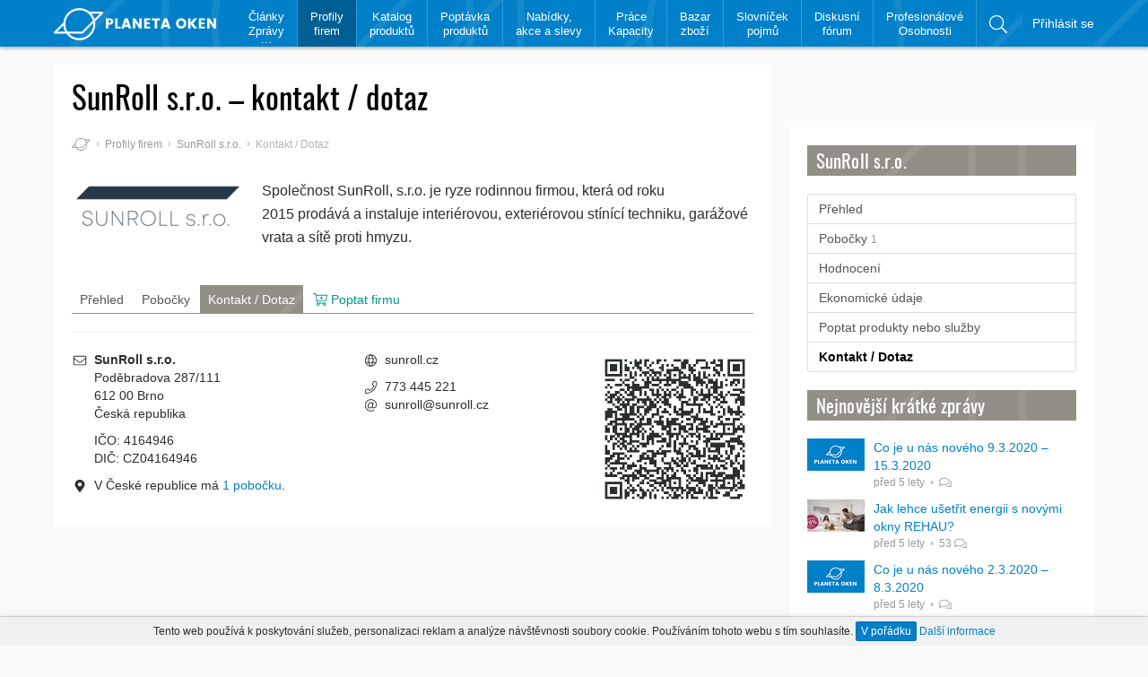

--- FILE ---
content_type: text/html; charset=utf-8
request_url: https://www.planetaoken.cz/+sunroll-s-r-o/kontakt/
body_size: 13868
content:
<!DOCTYPE html>
<html lang="cs">
	<head>
		<meta http-equiv="Content-Type" content="text/html; charset=UTF-8">
		<meta http-equiv="x-ua-compatible" content="ie=edge">
		<meta name="viewport" content="width=device-width, initial-scale=1, shrink-to-fit=no, user-scalable=no">		
		<title>SunRoll s.r.o. - kontakt / dotaz | PlanetaOken.cz</title>
		<meta name="robots" content="index,follow">
		<link rel="apple-touch-icon" sizes="180x180" href="https://static.planetaoken.cz/static/img/favicons/apple-touch-icon.png">
		<link rel="icon" type="image/png" href="https://static.planetaoken.cz/static/img/favicons/favicon-32x32.png" sizes="32x32">
		<link rel="icon" type="image/png" href="https://static.planetaoken.cz/static/img/favicons/favicon-16x16.png" sizes="16x16">
		<link rel="manifest" href="/static/img/favicons/site.webmanifest">
		<link rel="mask-icon" href="https://static.planetaoken.cz/static/img/favicons/safari-pinned-tab.svg" color="#028cfe">
		<link rel="shortcut icon" href="https://static.planetaoken.cz/static/img/favicons/favicon3.ico">
		<link rel="alternate" type="application/rss+xml" href="https://www.planetaoken.cz/odborne-clanky/rss/" title="PlanetaOken.cz - Odborné články">
		<link rel="alternate" type="application/rss+xml" href="https://www.planetaoken.cz/kratke-zpravy/rss/" title="PlanetaOken.cz - Krátké zprávy">
		<link rel="author" type="text/plain" href="https://www.planetaoken.cz/humans.txt">
		<meta name="apple-mobile-web-app-title" content="PlanetaOken">
		<meta name="apple-mobile-web-app-status-bar-style" content="#0080c9">
		<meta name="application-name" content="PlanetaOken">
		<meta name="msapplication-config" content="https://static.planetaoken.cz/static/img/favicons/browserconfig.xml">
		<meta name="theme-color" content="#0080c9">
		<meta property="og:title" content="SunRoll s.r.o. - kontakt / dotaz">
		<meta name="twitter:title" content="SunRoll s.r.o. - kontakt / dotaz">
		<meta property="og:image" content="https://static.planetaoken.cz/static/img/logo-fb.png">
		<meta name="twitter:image" content="https://static.planetaoken.cz/static/img/logo-fb.png">
		<meta property="fb:app_id" content="238754709946003">
		<meta property="og:site_name" content="PlanetaOken.cz">
		<meta property="og:url" content="https://www.planetaoken.cz/+sunroll-s-r-o/kontakt/">
		<meta property="og:type" content="website">
		<meta property="og:locale" content="cs_CZ">
		<meta name="twitter:card" content="summary_large_image">
		<meta name="twitter:site" content="@PlanetaOkenCZ">
		<link rel="canonical" href="https://www.planetaoken.cz/+sunroll-s-r-o/kontakt/">
		<link rel="stylesheet" type="text/css" media="screen,print" href="https://static.planetaoken.cz/static/css/all.min.css?v=4fa409d2">
		<meta name="seznam-wmt" content="JvrcBfyLhNSELsZgL2i49OoHWIoJtKqs">
		<script async defer src="//www.googletagmanager.com/gtag/js?id=UA-107603184-1"></script><script>window.dataLayer = window.dataLayer || [];function gtag() { dataLayer.push(arguments); } gtag('js', new Date()); gtag('config', "UA-107603184-1"); gtag('config', 'AW-818944425');</script>
		<script>var seznam_retargeting_id = 56024;</script><script src="//c.imedia.cz/js/retargeting.js"></script>
		<script async src="//pagead2.googlesyndication.com/pagead/js/adsbygoogle.js"></script><script>(adsbygoogle = window.adsbygoogle || []).push( { google_ad_client: "ca-pub-1280348047587058", enable_page_level_ads: false });</script>
		<script> !function(f,b,e,v,n,t,s) { if(f.fbq)return;n=f.fbq=function(){ n.callMethod? n.callMethod.apply(n,arguments):n.queue.push(arguments)}; if(!f._fbq)f._fbq=n;n.push=n;n.loaded=!0;n.version='2.0'; n.queue=[];t=b.createElement(e);t.async=!0; t.src=v;s=b.getElementsByTagName(e)[0]; s.parentNode.insertBefore(t,s)}(window, document,'script', '//connect.facebook.net/en_US/fbevents.js'); fbq('init', '551328371896395'); fbq('track', 'PageView'); </script>
		<noscript><img height="1" width="1" style="display:none" src="//www.facebook.com/tr?id=551328371896395&ev=PageView&noscript=1"></noscript>
	</head>
	<body>
<div class="header" id="header" role="navigation">
	<div class="container">
		<a href="/" class="logo">			
			<svg role="img" viewBox="0 0 200.9 39.788" width="200.9" height="39.788"><title>PlanetaOken</title><path d="M73.7 16.588c0 .8-.3 1.6-.9 2.4-.3.4-.8.7-1.4 1-.6.3-1.4.4-2.2.4h-1.9v4.8h-3v-12.4h4.9c1.4 0 2.6.4 3.4 1.1.7.7 1.1 1.6 1.1 2.7zm-6.4 1.4h1.9c.5 0 .8-.1 1.1-.4.3-.3.4-.6.4-1.1 0-.5-.1-.8-.4-1.1-.3-.3-.6-.4-1.1-.4h-1.9v3zm8.6-5.2h3v10.1h3.8v2.3h-6.8v-12.4zm16.7 12.4l-.7-2.1h-4.5l-.7 2.1h-3.2l4.3-12.5h3.7l4.3 12.5h-3.2zm-4.4-4.4h2.9l-1.5-4.4-1.4 4.4zm17.6-8.1h3v12.5h-3l-5.1-7.8v7.8h-3v-12.5h3l5.1 7.8v-7.8zm13.5 0v2.3h-4.5v2.7h4v2.3h-4v2.9h4.5v2.3h-7.5v-12.5h7.5zm2.1 2.4v-2.3h9.8v2.3h-3.4v10.1h-3v-10.1h-3.4zm19.9 10.1l-.7-2.1h-4.5l-.7 2.1h-3.2l4.3-12.5h3.7l4.3 12.5h-3.2zm-4.4-4.4h2.9l-1.5-4.4-1.4 4.4zm16.2 2.7c-1.2-1.2-1.8-2.7-1.8-4.6 0-1.9.6-3.4 1.8-4.6 1.2-1.2 2.7-1.8 4.5-1.8 1.8 0 3.3.6 4.5 1.8 1.2 1.2 1.8 2.7 1.8 4.6 0 1.9-.6 3.4-1.8 4.6-1.2 1.2-2.7 1.8-4.5 1.8-1.8 0-3.2-.6-4.5-1.8zm6.9-2c.6-.6.9-1.5.9-2.6s-.3-2-.9-2.6c-.6-.6-1.4-1-2.4-1s-1.8.3-2.4 1c-.6.6-.9 1.5-.9 2.6s.3 2 .9 2.6c.6.6 1.4 1 2.4 1s1.8-.3 2.4-1zm9.3 3.7h-3v-12.4h3v5.4l4.1-5.4h4l-5.1 6.2 5.1 6.2h-3.9l-4.2-5.5v5.5zm17.6-12.5v2.3h-4.5v2.7h4v2.3h-4v2.9h4.5v2.3h-7.5v-12.5h7.5zm11 0h3v12.5h-3l-5.1-7.8v7.8h-3v-12.5h3l5.1 7.8v-7.8zM60 4.388H44.1c-7.8-6.3-19.3-5.8-26.5 1.4-3.4 3.4-5.3 7.6-5.7 12L.4 29.388c-.4.4-.5.9-.3 1.4.2.5.6.8 1.1.8h14.3c.6.8 1.3 1.6 2 2.4 3.7 3.7 8.7 5.8 14 5.8 5.3 0 10.3-2.1 14-5.8 3.7-3.7 5.8-8.7 5.8-14 0-1.2-.1-2.4-.3-3.6l9.7-9.7c.4-.4.5-.9.3-1.4-.1-.6-.5-.9-1-.9zm-40.7 3.2c6.8-6.8 17.8-6.8 24.5 0 2.2 2.2 3.7 4.9 4.5 7.9l-13.4 13.5h-18c-4.2-6.7-3.4-15.6 2.4-21.4zm-15.1 21.4l7.6-7.6c.2 2.6 1 5.2 2.2 7.6H4.2zm44.8-9.2c0 4.6-1.8 9-5.1 12.3-3.3 3.3-7.6 5.1-12.3 5.1-4.7 0-9-1.8-12.3-5.1l-.6-.6h16.6c.3 0 .6-.1.9-.4l12.6-12.6c.1.4.2.9.2 1.3zm1.4-6.3c-.8-2.4-2.1-4.6-3.8-6.6H57l-6.6 6.6z" fill="#fff"/></svg>
		</a>
		<ul class="header-main" >
			<li class="expandable">
				<a href="/clanky-zpravy/">Články<br />
Zprávy</a>
				<ul>
					<li>
						<a href="/kratke-zpravy/">Krátké
zprávy</a>
					</li>
					<li>
						<a href="/odborne-clanky/">Odborné
články</a>
					</li>
					<li>
						<a href="/clanky-pro-firmy/">Články
pro firmy</a>
					</li>
				</ul>
			</li>
			<li class="active">
				<a href="/firmy/">Profily<br />
firem</a>
			</li>
			<li>
				<a href="/katalog-produktu/">Katalog<br />
produktů</a>
			</li>
			<li>
				<a href="/poptavka-produktu-nebo-sluzeb/">Poptávka<br />
produktů</a>
			</li>
			<li>
				<a href="/nabidky-akce-slevy/">Nabídky,<br />
akce a slevy</a>
			</li>
			<li>
				<a href="/prace-kapacity/">Práce<br />
Kapacity</a>
			</li>
			<li>
				<a href="/bazar-zbozi/">Bazar<br />
zboží</a>
			</li>
			<li>
				<a href="/slovnicek-pojmu/">Slovníček<br />
pojmů</a>
			</li>
			<li>
				<a href="/diskusni-forum/">Diskusní<br />
fórum</a>
			</li>
			<li>
				<a href="/profesionalove-a-osobnosti/">Profesionálové<br />
Osobnosti</a>
			</li>
			<li class="search">
				<a href="/vyhledavani/" rel="nofollow" data-searchtoggle="#searchbar .form-control" title="Vyhledávání na webu"><svg class="icon icon-search" role="img" viewBox="0 0 512 512" aria-hidden="true"><path d="M508.5 481.6l-129-129c-2.3-2.3-5.3-3.5-8.5-3.5h-10.3C395 312 416 262.5 416 208 416 93.1 322.9 0 208 0S0 93.1 0 208s93.1 208 208 208c54.5 0 104-21 141.1-55.2V371c0 3.2 1.3 6.2 3.5 8.5l129 129c4.7 4.7 12.3 4.7 17 0l9.9-9.9c4.7-4.7 4.7-12.3 0-17zM208 384c-97.3 0-176-78.7-176-176S110.7 32 208 32s176 78.7 176 176-78.7 176-176 176z"/></svg></a>
				<div id="searchbar">
					<form action="/vyhledavani/" method="get" class="form-horizontal">
						<div class="input-group">
							<input type="text" name="q" value="" class="form-control" placeholder="Hledaný výraz">
							<span class="input-group-btn">
								<input class="btn btn-default" type="submit" value="Vyhledat">
								<button class="btn btn-default" data-searchtoggle>×</button>
							</span>
						</div>
					</form>
				</div>
			</li>
		</ul>
		<ul class="header-side">
				<li><a href="/prihlasit-se/" rel="nofollow">Přihlásit se</a></li>
			<li><a href="#header" data-menutoggle aria-expanded="false"><span class="icon-menu"></span></a></li>
		</ul>
	</div>
</div>		<div class="container">
				<div class="page-header"><h1>SunRoll s.r.o. – kontakt / dotaz</h1></div>
				<div class="content">
					<div class="content-main">
						<div class="page-properties">
<ol class="breadcrumbs">
	<li class="home"><a href="/"><svg class="icon icon-planetaoken" role="img" viewBox="0 0 61.1 39.788" aria-hidden="true"><path d="M50.4 13.488c-.8-2.4-2.1-4.6-3.8-6.6H57l-6.6 6.6zm-1.4 6.3c0 4.6-1.8 9-5.1 12.3-3.3 3.3-7.6 5.1-12.3 5.1-4.7 0-9-1.8-12.3-5.1l-.6-.6h16.6c.3 0 .6-.1.9-.4l12.6-12.6c.1.4.2.9.2 1.3zm-44.8 9.2l7.6-7.6c.2 2.6 1 5.2 2.2 7.6H4.2zm15.1-21.4c6.8-6.8 17.8-6.8 24.5 0 2.2 2.2 3.7 4.9 4.5 7.9l-13.4 13.5h-18c-4.2-6.7-3.4-15.6 2.4-21.4zm40.7-3.2H44.1c-7.8-6.3-19.3-5.8-26.5 1.4-3.4 3.4-5.3 7.6-5.7 12L.4 29.388c-.4.4-.5.9-.3 1.4.2.5.6.8 1.1.8h14.3c.6.8 1.3 1.6 2 2.4 3.7 3.7 8.7 5.8 14 5.8 5.3 0 10.3-2.1 14-5.8 3.7-3.7 5.8-8.7 5.8-14 0-1.2-.1-2.4-.3-3.6l9.7-9.7c.4-.4.5-.9.3-1.4-.1-.6-.5-.9-1-.9z"/></svg></a></li>
	<li><a href="/firmy/">Profily firem</a></li>
	<li><a href="/+sunroll-s-r-o/">SunRoll s.r.o.</a></li>
	<li class="active">Kontakt / Dotaz</li>
</ol>						</div>
						<div class="page-lead">
	<div class="img">
		<img alt="SunRoll s.r.o." src="https://static.planetaoken.cz/runtime/cache/lead/06/71/logo-sunroll.png" srcset="https://static.planetaoken.cz/runtime/cache/lead2x/06/71/logo-sunroll.png 2x">
	</div>
	<div class="text">
		<p>Společnost SunRoll, s.r.o. je ryze rodinnou firmou, která od roku 2015 prodává a instaluje interiérovou, exteriérovou stínící techniku, garážové vrata a sítě proti hmyzu. </p>
	</div>
</div>
<ul class="nav nav-tabs">
	<li role="presentation"><a href="/+sunroll-s-r-o/">Přehled</a></li>
	<li role="presentation"><a href="/+sunroll-s-r-o/pobocky/">Pobočky</a></li>
	<li role="presentation" class="active"><a href="/+sunroll-s-r-o/kontakt/">Kontakt / Dotaz</a></li>
	<li role="presentation"><a class="inquiry-link" href="/+sunroll-s-r-o/kontakt/?do=sidemenu-addToInquiry"><svg class="icon icon-cart-plus" role="img" viewBox="0 0 576 512" aria-hidden="true"><path d="M551.991 64H129.28l-8.329-44.423C118.822 8.226 108.911 0 97.362 0H12C5.373 0 0 5.373 0 12v8c0 6.627 5.373 12 12 12h78.72l69.927 372.946C150.305 416.314 144 431.42 144 448c0 35.346 28.654 64 64 64s64-28.654 64-64a63.681 63.681 0 0 0-8.583-32h145.167a63.681 63.681 0 0 0-8.583 32c0 35.346 28.654 64 64 64 35.346 0 64-28.654 64-64 0-17.993-7.435-34.24-19.388-45.868C506.022 391.891 496.76 384 485.328 384H189.28l-12-64h331.381c11.368 0 21.177-7.976 23.496-19.105l43.331-208C578.592 77.991 567.215 64 551.991 64zM464 416c17.645 0 32 14.355 32 32s-14.355 32-32 32-32-14.355-32-32 14.355-32 32-32zm-256 0c17.645 0 32 14.355 32 32s-14.355 32-32 32-32-14.355-32-32 14.355-32 32-32zm294.156-128H171.28l-36-192h406.876l-40 192zM272 196v-8c0-6.627 5.373-12 12-12h36v-36c0-6.627 5.373-12 12-12h8c6.627 0 12 5.373 12 12v36h36c6.627 0 12 5.373 12 12v8c0 6.627-5.373 12-12 12h-36v36c0 6.627-5.373 12-12 12h-8c-6.627 0-12-5.373-12-12v-36h-36c-6.627 0-12-5.373-12-12z"/></svg> Poptat firmu</a></li>
</ul><hr>
<div class="row">
	<div class="col-sm-6 col-lg-4">
		<ul class="list-icons">
			<li><svg class="icon icon-envelope" role="img" viewBox="0 0 512 512" aria-hidden="true"><path d="M464 64H48C21.5 64 0 85.5 0 112v288c0 26.5 21.5 48 48 48h416c26.5 0 48-21.5 48-48V112c0-26.5-21.5-48-48-48zM48 96h416c8.8 0 16 7.2 16 16v41.4c-21.9 18.5-53.2 44-150.6 121.3-16.9 13.4-50.2 45.7-73.4 45.3-23.2.4-56.6-31.9-73.4-45.3C85.2 197.4 53.9 171.9 32 153.4V112c0-8.8 7.2-16 16-16zm416 320H48c-8.8 0-16-7.2-16-16V195c22.8 18.7 58.8 47.6 130.7 104.7 20.5 16.4 56.7 52.5 93.3 52.3 36.4.3 72.3-35.5 93.3-52.3 71.9-57.1 107.9-86 130.7-104.7v205c0 8.8-7.2 16-16 16z"/></svg><strong>SunRoll s.r.o.</strong><br>Poděbradova 287/111<br />612 00 Brno<br />Česká republika</li>
		</ul>
		<ul class="list-icons">
			<li>IČO: 4164946</li>
			<li>DIČ: CZ04164946</li>
		</ul>
		<ul class="list-icons">
			<li><svg class="icon icon-marker" role="img" viewBox="0 0 384 512" aria-hidden="true"><path d="M172.268 501.67C26.97 291.031 0 269.413 0 192 0 85.961 85.961 0 192 0s192 85.961 192 192c0 77.413-26.97 99.031-172.268 309.67-9.535 13.774-29.93 13.773-39.464 0zM192 272c44.183 0 80-35.817 80-80s-35.817-80-80-80-80 35.817-80 80 35.817 80 80 80z"/></svg>V České republice má <a href="/+sunroll-s-r-o/pobocky/">1 pobočku</a>.</li>
		</ul>
	</div>
	<div class="col-sm-6 col-lg-4 col-lg-offset-1">
		<ul class="list-icons text-inherit">
			<li><a href="https://www.sunroll.cz/?utm_source=PlanetaOken&amp;utm_medium=referral&amp;utm_campaign=profile" target="_blank"><svg class="icon icon-globe" role="img" viewBox="0 0 512 512" aria-hidden="true"><path d="M504 256C504 118.815 392.705 8 256 8 119.371 8 8 118.74 8 256c0 136.938 111.041 248 248 248 136.886 0 248-110.987 248-248zm-41.625 64h-99.434c6.872-42.895 6.6-86.714.055-128h99.38c12.841 41.399 12.843 86.598-.001 128zM256.001 470.391c-30.732-27.728-54.128-69.513-67.459-118.391h134.917c-13.332 48.887-36.73 90.675-67.458 118.391zM181.442 320c-7.171-41.387-7.349-85.537.025-128h149.067c7.371 42.453 7.197 86.6.025 128H181.442zM256 41.617c33.557 30.295 55.554 74.948 67.418 118.383H188.582c11.922-43.649 33.98-88.195 67.418-118.383zM449.544 160h-93.009c-10.928-44.152-29.361-83.705-53.893-114.956C366.825 59.165 420.744 101.964 449.544 160zM209.357 45.044C184.826 76.293 166.393 115.847 155.464 160H62.456C91.25 101.975 145.162 59.169 209.357 45.044zM49.625 192h99.38c-6.544 41.28-6.818 85.1.055 128H49.625c-12.842-41.399-12.844-86.598 0-128zm12.831 160h93.122c11.002 44.176 29.481 83.824 53.833 114.968C144.875 452.786 91.108 409.738 62.456 352zm240.139 114.966c24.347-31.138 42.825-70.787 53.827-114.966h93.121c-28.695 57.827-82.504 100.802-146.948 114.966z"/></svg>sunroll.cz</a></li>
		</ul>
		<ul class="list-icons text-inherit">
			<li><a href="tel:+420773445221"><svg class="icon icon-phone" role="img" viewBox="0 0 512 512" aria-hidden="true"><path d="M487.776 24.051L387.025.806c-14.745-3.405-29.786 4.226-35.749 18.14l-46.5 108.494c-5.452 12.723-1.778 27.73 8.935 36.495l53.854 44.063c-34.011 69.234-90.333 125.557-159.566 159.566l-44.063-53.854c-8.765-10.713-23.774-14.385-36.496-8.935L18.946 351.276C5.031 357.24-2.598 372.275.806 387.026l23.244 100.75C27.342 502.039 39.864 512 54.5 512 306.659 512 512 307.793 512 54.5c0-14.638-9.961-27.159-24.224-30.449zM55.096 480l-22.972-99.557 107.402-46.03 59.53 72.757c103.641-48.624 159.675-104.867 208.113-208.113l-72.758-59.53 46.031-107.402L480 55.096C479.68 289.713 289.638 479.68 55.096 480z"/></svg>773 445 221</a></li>
			<li><a href="mailto:sunroll@sunroll.cz"><svg class="icon icon-email" role="img" viewBox="0 0 512 512" aria-hidden="true"><path d="M256 8C118.941 8 8 118.919 8 256c0 137.058 110.919 248 248 248 52.925 0 104.68-17.078 147.092-48.319 5.501-4.052 6.423-11.924 2.095-17.211l-5.074-6.198c-4.018-4.909-11.193-5.883-16.307-2.129C346.93 457.208 301.974 472 256 472c-119.373 0-216-96.607-216-216 0-119.375 96.607-216 216-216 118.445 0 216 80.024 216 200 0 72.873-52.819 108.241-116.065 108.241-19.734 0-23.695-10.816-19.503-33.868l32.07-164.071c1.449-7.411-4.226-14.302-11.777-14.302h-12.421a12 12 0 0 0-11.781 9.718c-2.294 11.846-2.86 13.464-3.861 25.647-11.729-27.078-38.639-43.023-73.375-43.023-68.044 0-133.176 62.95-133.176 157.027 0 61.587 33.915 98.354 90.723 98.354 39.729 0 70.601-24.278 86.633-46.982-1.211 27.786 17.455 42.213 45.975 42.213C453.089 378.954 504 321.729 504 240 504 103.814 393.863 8 256 8zm-37.92 342.627c-36.681 0-58.58-25.108-58.58-67.166 0-74.69 50.765-121.545 97.217-121.545 38.857 0 58.102 27.79 58.102 65.735 0 58.133-38.369 122.976-96.739 122.976z"/></svg>sunroll@sunroll.cz</a></li>
		</ul>
	</div>
	<div class="col-sm-6 col-lg-3">		
		<a href="[data-uri]" class="lightbox" data-lightbox title="SunRoll s.r.o."><img src="[data-uri]" class="img-responsive" alt="SunRoll s.r.o."></a>
	</div>
</div>
					</div>
					<div class="content-side"><h2 class="page-section"><a href="/+sunroll-s-r-o/">SunRoll s.r.o.</a></h2>
<div class="sidemenu">
	<div class="sidemenu-item">
		<a href="/+sunroll-s-r-o/">Přehled</a>
	</div>
	<div class="sidemenu-item">
		<a href="/+sunroll-s-r-o/pobocky/">Pobočky <span class="info">1</span></a>
	</div>
	<div class="sidemenu-item">
		<a href="/+sunroll-s-r-o/hodnoceni/">Hodnocení </a>
	</div>
	<div class="sidemenu-item">
		<a href="/+sunroll-s-r-o/ekonomicke-udaje/">Ekonomické údaje</a>
	</div>
	<div class="sidemenu-item">
		<a rel="nofollow" href="/+sunroll-s-r-o/kontakt/?do=sidemenu-addToInquiry" class="inquiry-link">Poptat produkty nebo služby</a>
	</div>
	<a href="/+sunroll-s-r-o/kontakt/" class="active">Kontakt / Dotaz</a>
</div>
	<h2 class="page-section" id="toc-front-articles-2-recent"><a href="/kratke-zpravy/">Nejnovější krátké zprávy</a></h2>
	<ul class="media-list media-list-sm">
		<li class="media">
			<a href="/clanek/co-je-u-nas-noveho-9-3-2020-15-3-2020/" class="media-img media-img-sm">
				<img alt="Co je u nás nového 9.3.2020 – 15.3.2020" src="https://static.planetaoken.cz/runtime/cache/alc/e2/aa/logo-fb.png" srcset="https://static.planetaoken.cz/runtime/cache/alc2x/e2/aa/logo-fb.png 2x">
			</a>
			<div class="media-text">
				<a href="/clanek/co-je-u-nas-noveho-9-3-2020-15-3-2020/">Co je u nás nového 9.3.2020 – 15.3.2020</a>
				<div class="info">	
	
	<time datetime="2020-03-16T00:00:00+01:00" title="16.3.2020">16.3.2020</time>
	<span class="sep-dot"></span>
	<a href="/clanek/co-je-u-nas-noveho-9-3-2020-15-3-2020/#comments">  <svg class="icon icon-comments" role="img" viewBox="0 0 576 512" aria-hidden="true"><path d="M574.974 456.027C571.316 470.142 558.579 480 543.997 480c-50.403 0-89.979-17.891-120.173-36.08-52.13 14.137-111.916 12.816-165.659-7.041 30.755-1.501 60.734-6.803 88.917-15.594 27.598.54 55.154-3.378 81.424-12.21C459.19 429.076 495.998 448 543.997 448c-36-20-46.846-40.709-51.84-73.558C521.775 350.182 544 315.677 544 274.667c0-20.701-5.766-40.458-16.102-58.393.63-20.166-2.137-40.218-8.195-59.885C553.772 187.01 576 228.3 576 274.667c0 40.744-17.163 79.583-48.727 111.119 4.471 14.284 12.703 23.374 32.264 34.241 12.747 7.081 19.095 21.884 15.437 36zM240.002 64C126.033 64 32.003 130.245 32.003 210.667c0 41.011 24.074 75.515 56.16 99.775C82.753 343.291 71.003 364 32.003 384c52 0 91.875-18.924 125.116-38.925 26.268 8.152 54.145 12.258 82.883 12.258 114.09 0 207.998-66.251 207.998-146.666C448 130.849 354.931 64 240.002 64m0-32C371.039 32 480 110.723 480 210.667c0 100.271-109.385 178.667-239.998 178.667-27.008 0-53.354-3.281-78.521-9.767C129.047 397.794 86.365 416 32.003 416c-14.78 0-27.637-10.122-31.106-24.489-3.469-14.367 3.352-29.241 16.504-35.985 24.597-12.614 31.223-22.729 35.047-33.299C18.473 290.687.004 251.705.004 210.667.003 110.39 109.504 32 240.002 32z"/></svg></a>
</div>
			</div>
		</li>
		<li class="media">
			<a href="/clanek/jak-lehce-usetrit-energii-s-novymi-okny-rehau/" class="media-img media-img-sm">
				<img alt="Jak lehce ušetřit energii s novými okny REHAU?" src="https://static.planetaoken.cz/runtime/cache/alc/72/8d/usporna-okna.jpg" srcset="https://static.planetaoken.cz/runtime/cache/alc2x/72/8d/usporna-okna.jpg 2x">
			</a>
			<div class="media-text">
				<a href="/clanek/jak-lehce-usetrit-energii-s-novymi-okny-rehau/">Jak lehce ušetřit energii s novými okny REHAU?</a>
				<div class="info">	
	
	<time datetime="2020-03-13T00:00:00+01:00" title="13.3.2020">13.3.2020</time>
	<span class="sep-dot"></span>
	<a href="/clanek/jak-lehce-usetrit-energii-s-novymi-okny-rehau/#comments"> 53 <svg class="icon icon-comments" role="img" viewBox="0 0 576 512" aria-hidden="true"><path d="M574.974 456.027C571.316 470.142 558.579 480 543.997 480c-50.403 0-89.979-17.891-120.173-36.08-52.13 14.137-111.916 12.816-165.659-7.041 30.755-1.501 60.734-6.803 88.917-15.594 27.598.54 55.154-3.378 81.424-12.21C459.19 429.076 495.998 448 543.997 448c-36-20-46.846-40.709-51.84-73.558C521.775 350.182 544 315.677 544 274.667c0-20.701-5.766-40.458-16.102-58.393.63-20.166-2.137-40.218-8.195-59.885C553.772 187.01 576 228.3 576 274.667c0 40.744-17.163 79.583-48.727 111.119 4.471 14.284 12.703 23.374 32.264 34.241 12.747 7.081 19.095 21.884 15.437 36zM240.002 64C126.033 64 32.003 130.245 32.003 210.667c0 41.011 24.074 75.515 56.16 99.775C82.753 343.291 71.003 364 32.003 384c52 0 91.875-18.924 125.116-38.925 26.268 8.152 54.145 12.258 82.883 12.258 114.09 0 207.998-66.251 207.998-146.666C448 130.849 354.931 64 240.002 64m0-32C371.039 32 480 110.723 480 210.667c0 100.271-109.385 178.667-239.998 178.667-27.008 0-53.354-3.281-78.521-9.767C129.047 397.794 86.365 416 32.003 416c-14.78 0-27.637-10.122-31.106-24.489-3.469-14.367 3.352-29.241 16.504-35.985 24.597-12.614 31.223-22.729 35.047-33.299C18.473 290.687.004 251.705.004 210.667.003 110.39 109.504 32 240.002 32z"/></svg></a>
</div>
			</div>
		</li>
		<li class="media">
			<a href="/clanek/co-je-u-nas-noveho-2-3-2020-8-3-2020/" class="media-img media-img-sm">
				<img alt="Co je u nás nového 2.3.2020 – 8.3.2020" src="https://static.planetaoken.cz/runtime/cache/alc/e2/aa/logo-fb.png" srcset="https://static.planetaoken.cz/runtime/cache/alc2x/e2/aa/logo-fb.png 2x">
			</a>
			<div class="media-text">
				<a href="/clanek/co-je-u-nas-noveho-2-3-2020-8-3-2020/">Co je u nás nového 2.3.2020 – 8.3.2020</a>
				<div class="info">	
	
	<time datetime="2020-03-09T00:00:00+01:00" title="9.3.2020">9.3.2020</time>
	<span class="sep-dot"></span>
	<a href="/clanek/co-je-u-nas-noveho-2-3-2020-8-3-2020/#comments">  <svg class="icon icon-comments" role="img" viewBox="0 0 576 512" aria-hidden="true"><path d="M574.974 456.027C571.316 470.142 558.579 480 543.997 480c-50.403 0-89.979-17.891-120.173-36.08-52.13 14.137-111.916 12.816-165.659-7.041 30.755-1.501 60.734-6.803 88.917-15.594 27.598.54 55.154-3.378 81.424-12.21C459.19 429.076 495.998 448 543.997 448c-36-20-46.846-40.709-51.84-73.558C521.775 350.182 544 315.677 544 274.667c0-20.701-5.766-40.458-16.102-58.393.63-20.166-2.137-40.218-8.195-59.885C553.772 187.01 576 228.3 576 274.667c0 40.744-17.163 79.583-48.727 111.119 4.471 14.284 12.703 23.374 32.264 34.241 12.747 7.081 19.095 21.884 15.437 36zM240.002 64C126.033 64 32.003 130.245 32.003 210.667c0 41.011 24.074 75.515 56.16 99.775C82.753 343.291 71.003 364 32.003 384c52 0 91.875-18.924 125.116-38.925 26.268 8.152 54.145 12.258 82.883 12.258 114.09 0 207.998-66.251 207.998-146.666C448 130.849 354.931 64 240.002 64m0-32C371.039 32 480 110.723 480 210.667c0 100.271-109.385 178.667-239.998 178.667-27.008 0-53.354-3.281-78.521-9.767C129.047 397.794 86.365 416 32.003 416c-14.78 0-27.637-10.122-31.106-24.489-3.469-14.367 3.352-29.241 16.504-35.985 24.597-12.614 31.223-22.729 35.047-33.299C18.473 290.687.004 251.705.004 210.667.003 110.39 109.504 32 240.002 32z"/></svg></a>
</div>
			</div>
		</li>
		<li class="media">
			<a href="/clanek/automaticke-vetrani-garaze-bez-starosti/" class="media-img media-img-sm">
				<img alt="Automatické větrání garáže bez starostí" src="https://static.planetaoken.cz/runtime/cache/alc/62/f0/vetrani-senso-01.jpg" srcset="https://static.planetaoken.cz/runtime/cache/alc2x/62/f0/vetrani-senso-01.jpg 2x">
			</a>
			<div class="media-text">
				<a href="/clanek/automaticke-vetrani-garaze-bez-starosti/">Automatické větrání garáže bez starostí</a>
				<div class="info">	
	
	<time datetime="2020-03-04T00:00:00+01:00" title="4.3.2020">4.3.2020</time>
	<span class="sep-dot"></span>
	<a href="/clanek/automaticke-vetrani-garaze-bez-starosti/#comments">✔ 19 <svg class="icon icon-comments" role="img" viewBox="0 0 576 512" aria-hidden="true"><path d="M574.974 456.027C571.316 470.142 558.579 480 543.997 480c-50.403 0-89.979-17.891-120.173-36.08-52.13 14.137-111.916 12.816-165.659-7.041 30.755-1.501 60.734-6.803 88.917-15.594 27.598.54 55.154-3.378 81.424-12.21C459.19 429.076 495.998 448 543.997 448c-36-20-46.846-40.709-51.84-73.558C521.775 350.182 544 315.677 544 274.667c0-20.701-5.766-40.458-16.102-58.393.63-20.166-2.137-40.218-8.195-59.885C553.772 187.01 576 228.3 576 274.667c0 40.744-17.163 79.583-48.727 111.119 4.471 14.284 12.703 23.374 32.264 34.241 12.747 7.081 19.095 21.884 15.437 36zM240.002 64C126.033 64 32.003 130.245 32.003 210.667c0 41.011 24.074 75.515 56.16 99.775C82.753 343.291 71.003 364 32.003 384c52 0 91.875-18.924 125.116-38.925 26.268 8.152 54.145 12.258 82.883 12.258 114.09 0 207.998-66.251 207.998-146.666C448 130.849 354.931 64 240.002 64m0-32C371.039 32 480 110.723 480 210.667c0 100.271-109.385 178.667-239.998 178.667-27.008 0-53.354-3.281-78.521-9.767C129.047 397.794 86.365 416 32.003 416c-14.78 0-27.637-10.122-31.106-24.489-3.469-14.367 3.352-29.241 16.504-35.985 24.597-12.614 31.223-22.729 35.047-33.299C18.473 290.687.004 251.705.004 210.667.003 110.39 109.504 32 240.002 32z"/></svg></a>
</div>
			</div>
		</li>
		<li class="media">
			<a href="/clanek/co-je-u-nas-noveho-24-2-2020-1-3-2020/" class="media-img media-img-sm">
				<img alt="Co je u nás nového 24.2.2020 – 1.3.2020" src="https://static.planetaoken.cz/runtime/cache/alc/e2/aa/logo-fb.png" srcset="https://static.planetaoken.cz/runtime/cache/alc2x/e2/aa/logo-fb.png 2x">
			</a>
			<div class="media-text">
				<a href="/clanek/co-je-u-nas-noveho-24-2-2020-1-3-2020/">Co je u nás nového 24.2.2020 – 1.3.2020</a>
				<div class="info">	
	
	<time datetime="2020-03-02T00:00:00+01:00" title="2.3.2020">2.3.2020</time>
	<span class="sep-dot"></span>
	<a href="/clanek/co-je-u-nas-noveho-24-2-2020-1-3-2020/#comments">  <svg class="icon icon-comments" role="img" viewBox="0 0 576 512" aria-hidden="true"><path d="M574.974 456.027C571.316 470.142 558.579 480 543.997 480c-50.403 0-89.979-17.891-120.173-36.08-52.13 14.137-111.916 12.816-165.659-7.041 30.755-1.501 60.734-6.803 88.917-15.594 27.598.54 55.154-3.378 81.424-12.21C459.19 429.076 495.998 448 543.997 448c-36-20-46.846-40.709-51.84-73.558C521.775 350.182 544 315.677 544 274.667c0-20.701-5.766-40.458-16.102-58.393.63-20.166-2.137-40.218-8.195-59.885C553.772 187.01 576 228.3 576 274.667c0 40.744-17.163 79.583-48.727 111.119 4.471 14.284 12.703 23.374 32.264 34.241 12.747 7.081 19.095 21.884 15.437 36zM240.002 64C126.033 64 32.003 130.245 32.003 210.667c0 41.011 24.074 75.515 56.16 99.775C82.753 343.291 71.003 364 32.003 384c52 0 91.875-18.924 125.116-38.925 26.268 8.152 54.145 12.258 82.883 12.258 114.09 0 207.998-66.251 207.998-146.666C448 130.849 354.931 64 240.002 64m0-32C371.039 32 480 110.723 480 210.667c0 100.271-109.385 178.667-239.998 178.667-27.008 0-53.354-3.281-78.521-9.767C129.047 397.794 86.365 416 32.003 416c-14.78 0-27.637-10.122-31.106-24.489-3.469-14.367 3.352-29.241 16.504-35.985 24.597-12.614 31.223-22.729 35.047-33.299C18.473 290.687.004 251.705.004 210.667.003 110.39 109.504 32 240.002 32z"/></svg></a>
</div>
			</div>
		</li>
		<li class="media">
			<a href="/clanek/geus-okna-hlinikova-okna-z-profilu-aluprof/" class="media-img media-img-sm">
				<img alt="Geus okna - hliníková okna z profilů Aluprof" src="https://static.planetaoken.cz/runtime/cache/alc/72/ea/4323.jpg" srcset="https://static.planetaoken.cz/runtime/cache/alc2x/72/ea/4323.jpg 2x">
			</a>
			<div class="media-text">
				<a href="/clanek/geus-okna-hlinikova-okna-z-profilu-aluprof/">Geus okna – hliníková okna z profilů Aluprof</a>
				<div class="info">	
	
	<time datetime="2020-02-26T00:00:00+01:00" title="26.2.2020">26.2.2020</time>
	<span class="sep-dot"></span>
	<a href="/clanek/geus-okna-hlinikova-okna-z-profilu-aluprof/#comments">✔ 14 <svg class="icon icon-comments" role="img" viewBox="0 0 576 512" aria-hidden="true"><path d="M574.974 456.027C571.316 470.142 558.579 480 543.997 480c-50.403 0-89.979-17.891-120.173-36.08-52.13 14.137-111.916 12.816-165.659-7.041 30.755-1.501 60.734-6.803 88.917-15.594 27.598.54 55.154-3.378 81.424-12.21C459.19 429.076 495.998 448 543.997 448c-36-20-46.846-40.709-51.84-73.558C521.775 350.182 544 315.677 544 274.667c0-20.701-5.766-40.458-16.102-58.393.63-20.166-2.137-40.218-8.195-59.885C553.772 187.01 576 228.3 576 274.667c0 40.744-17.163 79.583-48.727 111.119 4.471 14.284 12.703 23.374 32.264 34.241 12.747 7.081 19.095 21.884 15.437 36zM240.002 64C126.033 64 32.003 130.245 32.003 210.667c0 41.011 24.074 75.515 56.16 99.775C82.753 343.291 71.003 364 32.003 384c52 0 91.875-18.924 125.116-38.925 26.268 8.152 54.145 12.258 82.883 12.258 114.09 0 207.998-66.251 207.998-146.666C448 130.849 354.931 64 240.002 64m0-32C371.039 32 480 110.723 480 210.667c0 100.271-109.385 178.667-239.998 178.667-27.008 0-53.354-3.281-78.521-9.767C129.047 397.794 86.365 416 32.003 416c-14.78 0-27.637-10.122-31.106-24.489-3.469-14.367 3.352-29.241 16.504-35.985 24.597-12.614 31.223-22.729 35.047-33.299C18.473 290.687.004 251.705.004 210.667.003 110.39 109.504 32 240.002 32z"/></svg></a>
</div>
			</div>
		</li>
	</ul>
	<div class="tip">
					<div class="tip-side col-sm-12">
				<a href="/kratke-zpravy/" class="btn btn-sm btn-link">Další zprávy &gt;</a>
			</div>
	</div>



<div class="bnr-sqr">
			<script async src="//pagead2.googlesyndication.com/pagead/js/adsbygoogle.js"></script>
		<!-- podstrany - pravy sloupec -->
		<ins class="adsbygoogle"
			 style="display:block"
			 data-ad-client="ca-pub-1280348047587058"
			 data-ad-slot="1708218987"
			 data-ad-format="rectangle, vertical"
			 data-full-width-responsive="true"></ins>
		<script>
		(adsbygoogle = window.adsbygoogle || []).push({});
		</script>
</div><h2 class="page-section"><a href="/diskusni-forum/">Poslední z diskusí</a></h2>
	<ul class="topic-list topic-list-sm">
		<li>
			<a href="/diskusni-tema/seriozni-a-velmi-rychla-nabidka-pujcky/" class="link">seriózní a velmi rychlá nabídka pujcky.</a>
			<a href="/diskusni-tema/seriozni-a-velmi-rychla-nabidka-pujcky/#comments" class="count">0 <svg class="icon icon-comments" role="img" viewBox="0 0 576 512" aria-hidden="true"><path d="M574.974 456.027C571.316 470.142 558.579 480 543.997 480c-50.403 0-89.979-17.891-120.173-36.08-52.13 14.137-111.916 12.816-165.659-7.041 30.755-1.501 60.734-6.803 88.917-15.594 27.598.54 55.154-3.378 81.424-12.21C459.19 429.076 495.998 448 543.997 448c-36-20-46.846-40.709-51.84-73.558C521.775 350.182 544 315.677 544 274.667c0-20.701-5.766-40.458-16.102-58.393.63-20.166-2.137-40.218-8.195-59.885C553.772 187.01 576 228.3 576 274.667c0 40.744-17.163 79.583-48.727 111.119 4.471 14.284 12.703 23.374 32.264 34.241 12.747 7.081 19.095 21.884 15.437 36zM240.002 64C126.033 64 32.003 130.245 32.003 210.667c0 41.011 24.074 75.515 56.16 99.775C82.753 343.291 71.003 364 32.003 384c52 0 91.875-18.924 125.116-38.925 26.268 8.152 54.145 12.258 82.883 12.258 114.09 0 207.998-66.251 207.998-146.666C448 130.849 354.931 64 240.002 64m0-32C371.039 32 480 110.723 480 210.667c0 100.271-109.385 178.667-239.998 178.667-27.008 0-53.354-3.281-78.521-9.767C129.047 397.794 86.365 416 32.003 416c-14.78 0-27.637-10.122-31.106-24.489-3.469-14.367 3.352-29.241 16.504-35.985 24.597-12.614 31.223-22.729 35.047-33.299C18.473 290.687.004 251.705.004 210.667.003 110.39 109.504 32 240.002 32z"/></svg></a>
		</li>
		<li>
			<a href="/diskusni-tema/jednoducha-pujcka-do-24-hodin/" class="link">Jednoduchá půjčka do 24 hodin.</a>
			<a href="/diskusni-tema/jednoducha-pujcka-do-24-hodin/#comments" class="count">0 <svg class="icon icon-comments" role="img" viewBox="0 0 576 512" aria-hidden="true"><path d="M574.974 456.027C571.316 470.142 558.579 480 543.997 480c-50.403 0-89.979-17.891-120.173-36.08-52.13 14.137-111.916 12.816-165.659-7.041 30.755-1.501 60.734-6.803 88.917-15.594 27.598.54 55.154-3.378 81.424-12.21C459.19 429.076 495.998 448 543.997 448c-36-20-46.846-40.709-51.84-73.558C521.775 350.182 544 315.677 544 274.667c0-20.701-5.766-40.458-16.102-58.393.63-20.166-2.137-40.218-8.195-59.885C553.772 187.01 576 228.3 576 274.667c0 40.744-17.163 79.583-48.727 111.119 4.471 14.284 12.703 23.374 32.264 34.241 12.747 7.081 19.095 21.884 15.437 36zM240.002 64C126.033 64 32.003 130.245 32.003 210.667c0 41.011 24.074 75.515 56.16 99.775C82.753 343.291 71.003 364 32.003 384c52 0 91.875-18.924 125.116-38.925 26.268 8.152 54.145 12.258 82.883 12.258 114.09 0 207.998-66.251 207.998-146.666C448 130.849 354.931 64 240.002 64m0-32C371.039 32 480 110.723 480 210.667c0 100.271-109.385 178.667-239.998 178.667-27.008 0-53.354-3.281-78.521-9.767C129.047 397.794 86.365 416 32.003 416c-14.78 0-27.637-10.122-31.106-24.489-3.469-14.367 3.352-29.241 16.504-35.985 24.597-12.614 31.223-22.729 35.047-33.299C18.473 290.687.004 251.705.004 210.667.003 110.39 109.504 32 240.002 32z"/></svg></a>
		</li>
		<li>
			<a href="/diskusni-tema/rychla-a-rychla-pujcka-na-investici/" class="link">Rychlá a rychlá půjčka na investici.</a>
			<a href="/diskusni-tema/rychla-a-rychla-pujcka-na-investici/#comments" class="count">0 <svg class="icon icon-comments" role="img" viewBox="0 0 576 512" aria-hidden="true"><path d="M574.974 456.027C571.316 470.142 558.579 480 543.997 480c-50.403 0-89.979-17.891-120.173-36.08-52.13 14.137-111.916 12.816-165.659-7.041 30.755-1.501 60.734-6.803 88.917-15.594 27.598.54 55.154-3.378 81.424-12.21C459.19 429.076 495.998 448 543.997 448c-36-20-46.846-40.709-51.84-73.558C521.775 350.182 544 315.677 544 274.667c0-20.701-5.766-40.458-16.102-58.393.63-20.166-2.137-40.218-8.195-59.885C553.772 187.01 576 228.3 576 274.667c0 40.744-17.163 79.583-48.727 111.119 4.471 14.284 12.703 23.374 32.264 34.241 12.747 7.081 19.095 21.884 15.437 36zM240.002 64C126.033 64 32.003 130.245 32.003 210.667c0 41.011 24.074 75.515 56.16 99.775C82.753 343.291 71.003 364 32.003 384c52 0 91.875-18.924 125.116-38.925 26.268 8.152 54.145 12.258 82.883 12.258 114.09 0 207.998-66.251 207.998-146.666C448 130.849 354.931 64 240.002 64m0-32C371.039 32 480 110.723 480 210.667c0 100.271-109.385 178.667-239.998 178.667-27.008 0-53.354-3.281-78.521-9.767C129.047 397.794 86.365 416 32.003 416c-14.78 0-27.637-10.122-31.106-24.489-3.469-14.367 3.352-29.241 16.504-35.985 24.597-12.614 31.223-22.729 35.047-33.299C18.473 290.687.004 251.705.004 210.667.003 110.39 109.504 32 240.002 32z"/></svg></a>
		</li>
		<li>
			<a href="/diskusni-tema/ovladani-vnitrnich-zaluzii-vetsi-okna-1/" class="link">Ovládání vnitřních žaluzií větší okna</a>
			<a href="/diskusni-tema/ovladani-vnitrnich-zaluzii-vetsi-okna-1/#comments" class="count">0 <svg class="icon icon-comments" role="img" viewBox="0 0 576 512" aria-hidden="true"><path d="M574.974 456.027C571.316 470.142 558.579 480 543.997 480c-50.403 0-89.979-17.891-120.173-36.08-52.13 14.137-111.916 12.816-165.659-7.041 30.755-1.501 60.734-6.803 88.917-15.594 27.598.54 55.154-3.378 81.424-12.21C459.19 429.076 495.998 448 543.997 448c-36-20-46.846-40.709-51.84-73.558C521.775 350.182 544 315.677 544 274.667c0-20.701-5.766-40.458-16.102-58.393.63-20.166-2.137-40.218-8.195-59.885C553.772 187.01 576 228.3 576 274.667c0 40.744-17.163 79.583-48.727 111.119 4.471 14.284 12.703 23.374 32.264 34.241 12.747 7.081 19.095 21.884 15.437 36zM240.002 64C126.033 64 32.003 130.245 32.003 210.667c0 41.011 24.074 75.515 56.16 99.775C82.753 343.291 71.003 364 32.003 384c52 0 91.875-18.924 125.116-38.925 26.268 8.152 54.145 12.258 82.883 12.258 114.09 0 207.998-66.251 207.998-146.666C448 130.849 354.931 64 240.002 64m0-32C371.039 32 480 110.723 480 210.667c0 100.271-109.385 178.667-239.998 178.667-27.008 0-53.354-3.281-78.521-9.767C129.047 397.794 86.365 416 32.003 416c-14.78 0-27.637-10.122-31.106-24.489-3.469-14.367 3.352-29.241 16.504-35.985 24.597-12.614 31.223-22.729 35.047-33.299C18.473 290.687.004 251.705.004 210.667.003 110.39 109.504 32 240.002 32z"/></svg></a>
		</li>
		<li>
			<a href="/diskusni-tema/ovladani-vnitrnich-zaluzii-vetsi-okna/" class="link">Ovládání vnitřních žaluzií větší okna</a>
			<a href="/diskusni-tema/ovladani-vnitrnich-zaluzii-vetsi-okna/#comments" class="count">0 <svg class="icon icon-comments" role="img" viewBox="0 0 576 512" aria-hidden="true"><path d="M574.974 456.027C571.316 470.142 558.579 480 543.997 480c-50.403 0-89.979-17.891-120.173-36.08-52.13 14.137-111.916 12.816-165.659-7.041 30.755-1.501 60.734-6.803 88.917-15.594 27.598.54 55.154-3.378 81.424-12.21C459.19 429.076 495.998 448 543.997 448c-36-20-46.846-40.709-51.84-73.558C521.775 350.182 544 315.677 544 274.667c0-20.701-5.766-40.458-16.102-58.393.63-20.166-2.137-40.218-8.195-59.885C553.772 187.01 576 228.3 576 274.667c0 40.744-17.163 79.583-48.727 111.119 4.471 14.284 12.703 23.374 32.264 34.241 12.747 7.081 19.095 21.884 15.437 36zM240.002 64C126.033 64 32.003 130.245 32.003 210.667c0 41.011 24.074 75.515 56.16 99.775C82.753 343.291 71.003 364 32.003 384c52 0 91.875-18.924 125.116-38.925 26.268 8.152 54.145 12.258 82.883 12.258 114.09 0 207.998-66.251 207.998-146.666C448 130.849 354.931 64 240.002 64m0-32C371.039 32 480 110.723 480 210.667c0 100.271-109.385 178.667-239.998 178.667-27.008 0-53.354-3.281-78.521-9.767C129.047 397.794 86.365 416 32.003 416c-14.78 0-27.637-10.122-31.106-24.489-3.469-14.367 3.352-29.241 16.504-35.985 24.597-12.614 31.223-22.729 35.047-33.299C18.473 290.687.004 251.705.004 210.667.003 110.39 109.504 32 240.002 32z"/></svg></a>
		</li>
		<li>
			<a href="/diskusni-tema/reklamace-plastovych-vchodovych-dveri/" class="link">Reklamace plastových vchodových dveří</a>
			<a href="/diskusni-tema/reklamace-plastovych-vchodovych-dveri/#comments" class="count">0 <svg class="icon icon-comments" role="img" viewBox="0 0 576 512" aria-hidden="true"><path d="M574.974 456.027C571.316 470.142 558.579 480 543.997 480c-50.403 0-89.979-17.891-120.173-36.08-52.13 14.137-111.916 12.816-165.659-7.041 30.755-1.501 60.734-6.803 88.917-15.594 27.598.54 55.154-3.378 81.424-12.21C459.19 429.076 495.998 448 543.997 448c-36-20-46.846-40.709-51.84-73.558C521.775 350.182 544 315.677 544 274.667c0-20.701-5.766-40.458-16.102-58.393.63-20.166-2.137-40.218-8.195-59.885C553.772 187.01 576 228.3 576 274.667c0 40.744-17.163 79.583-48.727 111.119 4.471 14.284 12.703 23.374 32.264 34.241 12.747 7.081 19.095 21.884 15.437 36zM240.002 64C126.033 64 32.003 130.245 32.003 210.667c0 41.011 24.074 75.515 56.16 99.775C82.753 343.291 71.003 364 32.003 384c52 0 91.875-18.924 125.116-38.925 26.268 8.152 54.145 12.258 82.883 12.258 114.09 0 207.998-66.251 207.998-146.666C448 130.849 354.931 64 240.002 64m0-32C371.039 32 480 110.723 480 210.667c0 100.271-109.385 178.667-239.998 178.667-27.008 0-53.354-3.281-78.521-9.767C129.047 397.794 86.365 416 32.003 416c-14.78 0-27.637-10.122-31.106-24.489-3.469-14.367 3.352-29.241 16.504-35.985 24.597-12.614 31.223-22.729 35.047-33.299C18.473 290.687.004 251.705.004 210.667.003 110.39 109.504 32 240.002 32z"/></svg></a>
		</li>
		<li>
			<a href="/diskusni-tema/vymena-oken-po-20-letech/" class="link">výměna oken po 20 letech?</a>
			<a href="/diskusni-tema/vymena-oken-po-20-letech/#comments" class="count">0 <svg class="icon icon-comments" role="img" viewBox="0 0 576 512" aria-hidden="true"><path d="M574.974 456.027C571.316 470.142 558.579 480 543.997 480c-50.403 0-89.979-17.891-120.173-36.08-52.13 14.137-111.916 12.816-165.659-7.041 30.755-1.501 60.734-6.803 88.917-15.594 27.598.54 55.154-3.378 81.424-12.21C459.19 429.076 495.998 448 543.997 448c-36-20-46.846-40.709-51.84-73.558C521.775 350.182 544 315.677 544 274.667c0-20.701-5.766-40.458-16.102-58.393.63-20.166-2.137-40.218-8.195-59.885C553.772 187.01 576 228.3 576 274.667c0 40.744-17.163 79.583-48.727 111.119 4.471 14.284 12.703 23.374 32.264 34.241 12.747 7.081 19.095 21.884 15.437 36zM240.002 64C126.033 64 32.003 130.245 32.003 210.667c0 41.011 24.074 75.515 56.16 99.775C82.753 343.291 71.003 364 32.003 384c52 0 91.875-18.924 125.116-38.925 26.268 8.152 54.145 12.258 82.883 12.258 114.09 0 207.998-66.251 207.998-146.666C448 130.849 354.931 64 240.002 64m0-32C371.039 32 480 110.723 480 210.667c0 100.271-109.385 178.667-239.998 178.667-27.008 0-53.354-3.281-78.521-9.767C129.047 397.794 86.365 416 32.003 416c-14.78 0-27.637-10.122-31.106-24.489-3.469-14.367 3.352-29.241 16.504-35.985 24.597-12.614 31.223-22.729 35.047-33.299C18.473 290.687.004 251.705.004 210.667.003 110.39 109.504 32 240.002 32z"/></svg></a>
		</li>
		<li>
			<a href="/diskusni-tema/demontaz-okeniho-kridla/" class="link">Demontáž okeního křídla</a>
			<a href="/diskusni-tema/demontaz-okeniho-kridla/#comments" class="count">0 <svg class="icon icon-comments" role="img" viewBox="0 0 576 512" aria-hidden="true"><path d="M574.974 456.027C571.316 470.142 558.579 480 543.997 480c-50.403 0-89.979-17.891-120.173-36.08-52.13 14.137-111.916 12.816-165.659-7.041 30.755-1.501 60.734-6.803 88.917-15.594 27.598.54 55.154-3.378 81.424-12.21C459.19 429.076 495.998 448 543.997 448c-36-20-46.846-40.709-51.84-73.558C521.775 350.182 544 315.677 544 274.667c0-20.701-5.766-40.458-16.102-58.393.63-20.166-2.137-40.218-8.195-59.885C553.772 187.01 576 228.3 576 274.667c0 40.744-17.163 79.583-48.727 111.119 4.471 14.284 12.703 23.374 32.264 34.241 12.747 7.081 19.095 21.884 15.437 36zM240.002 64C126.033 64 32.003 130.245 32.003 210.667c0 41.011 24.074 75.515 56.16 99.775C82.753 343.291 71.003 364 32.003 384c52 0 91.875-18.924 125.116-38.925 26.268 8.152 54.145 12.258 82.883 12.258 114.09 0 207.998-66.251 207.998-146.666C448 130.849 354.931 64 240.002 64m0-32C371.039 32 480 110.723 480 210.667c0 100.271-109.385 178.667-239.998 178.667-27.008 0-53.354-3.281-78.521-9.767C129.047 397.794 86.365 416 32.003 416c-14.78 0-27.637-10.122-31.106-24.489-3.469-14.367 3.352-29.241 16.504-35.985 24.597-12.614 31.223-22.729 35.047-33.299C18.473 290.687.004 251.705.004 210.667.003 110.39 109.504 32 240.002 32z"/></svg></a>
		</li>
		<li>
			<a href="/diskusni-tema/pujcky-ktere-jsou-rychle-a-pohodlne/" class="link">Půjčky, které jsou rychlé a pohodlné</a>
			<a href="/diskusni-tema/pujcky-ktere-jsou-rychle-a-pohodlne/#comments" class="count">0 <svg class="icon icon-comments" role="img" viewBox="0 0 576 512" aria-hidden="true"><path d="M574.974 456.027C571.316 470.142 558.579 480 543.997 480c-50.403 0-89.979-17.891-120.173-36.08-52.13 14.137-111.916 12.816-165.659-7.041 30.755-1.501 60.734-6.803 88.917-15.594 27.598.54 55.154-3.378 81.424-12.21C459.19 429.076 495.998 448 543.997 448c-36-20-46.846-40.709-51.84-73.558C521.775 350.182 544 315.677 544 274.667c0-20.701-5.766-40.458-16.102-58.393.63-20.166-2.137-40.218-8.195-59.885C553.772 187.01 576 228.3 576 274.667c0 40.744-17.163 79.583-48.727 111.119 4.471 14.284 12.703 23.374 32.264 34.241 12.747 7.081 19.095 21.884 15.437 36zM240.002 64C126.033 64 32.003 130.245 32.003 210.667c0 41.011 24.074 75.515 56.16 99.775C82.753 343.291 71.003 364 32.003 384c52 0 91.875-18.924 125.116-38.925 26.268 8.152 54.145 12.258 82.883 12.258 114.09 0 207.998-66.251 207.998-146.666C448 130.849 354.931 64 240.002 64m0-32C371.039 32 480 110.723 480 210.667c0 100.271-109.385 178.667-239.998 178.667-27.008 0-53.354-3.281-78.521-9.767C129.047 397.794 86.365 416 32.003 416c-14.78 0-27.637-10.122-31.106-24.489-3.469-14.367 3.352-29.241 16.504-35.985 24.597-12.614 31.223-22.729 35.047-33.299C18.473 290.687.004 251.705.004 210.667.003 110.39 109.504 32 240.002 32z"/></svg></a>
		</li>
		<li>
			<a href="/diskusni-tema/otevreni-stareho-okna-vysypane-kovani/" class="link">Otevření starého okna - vysypané kování</a>
			<a href="/diskusni-tema/otevreni-stareho-okna-vysypane-kovani/#comments" class="count">0 <svg class="icon icon-comments" role="img" viewBox="0 0 576 512" aria-hidden="true"><path d="M574.974 456.027C571.316 470.142 558.579 480 543.997 480c-50.403 0-89.979-17.891-120.173-36.08-52.13 14.137-111.916 12.816-165.659-7.041 30.755-1.501 60.734-6.803 88.917-15.594 27.598.54 55.154-3.378 81.424-12.21C459.19 429.076 495.998 448 543.997 448c-36-20-46.846-40.709-51.84-73.558C521.775 350.182 544 315.677 544 274.667c0-20.701-5.766-40.458-16.102-58.393.63-20.166-2.137-40.218-8.195-59.885C553.772 187.01 576 228.3 576 274.667c0 40.744-17.163 79.583-48.727 111.119 4.471 14.284 12.703 23.374 32.264 34.241 12.747 7.081 19.095 21.884 15.437 36zM240.002 64C126.033 64 32.003 130.245 32.003 210.667c0 41.011 24.074 75.515 56.16 99.775C82.753 343.291 71.003 364 32.003 384c52 0 91.875-18.924 125.116-38.925 26.268 8.152 54.145 12.258 82.883 12.258 114.09 0 207.998-66.251 207.998-146.666C448 130.849 354.931 64 240.002 64m0-32C371.039 32 480 110.723 480 210.667c0 100.271-109.385 178.667-239.998 178.667-27.008 0-53.354-3.281-78.521-9.767C129.047 397.794 86.365 416 32.003 416c-14.78 0-27.637-10.122-31.106-24.489-3.469-14.367 3.352-29.241 16.504-35.985 24.597-12.614 31.223-22.729 35.047-33.299C18.473 290.687.004 251.705.004 210.667.003 110.39 109.504 32 240.002 32z"/></svg></a>
		</li>
		<li>
			<a href="/diskusni-tema/tepelna-izolace-hlinikovych-dveri/" class="link">Tepelná izolace hliníkových dveří</a>
			<a href="/diskusni-tema/tepelna-izolace-hlinikovych-dveri/#comments" class="count">5 <svg class="icon icon-comments" role="img" viewBox="0 0 576 512" aria-hidden="true"><path d="M574.974 456.027C571.316 470.142 558.579 480 543.997 480c-50.403 0-89.979-17.891-120.173-36.08-52.13 14.137-111.916 12.816-165.659-7.041 30.755-1.501 60.734-6.803 88.917-15.594 27.598.54 55.154-3.378 81.424-12.21C459.19 429.076 495.998 448 543.997 448c-36-20-46.846-40.709-51.84-73.558C521.775 350.182 544 315.677 544 274.667c0-20.701-5.766-40.458-16.102-58.393.63-20.166-2.137-40.218-8.195-59.885C553.772 187.01 576 228.3 576 274.667c0 40.744-17.163 79.583-48.727 111.119 4.471 14.284 12.703 23.374 32.264 34.241 12.747 7.081 19.095 21.884 15.437 36zM240.002 64C126.033 64 32.003 130.245 32.003 210.667c0 41.011 24.074 75.515 56.16 99.775C82.753 343.291 71.003 364 32.003 384c52 0 91.875-18.924 125.116-38.925 26.268 8.152 54.145 12.258 82.883 12.258 114.09 0 207.998-66.251 207.998-146.666C448 130.849 354.931 64 240.002 64m0-32C371.039 32 480 110.723 480 210.667c0 100.271-109.385 178.667-239.998 178.667-27.008 0-53.354-3.281-78.521-9.767C129.047 397.794 86.365 416 32.003 416c-14.78 0-27.637-10.122-31.106-24.489-3.469-14.367 3.352-29.241 16.504-35.985 24.597-12.614 31.223-22.729 35.047-33.299C18.473 290.687.004 251.705.004 210.667.003 110.39 109.504 32 240.002 32z"/></svg></a>
		</li>
		<li>
			<a href="/diskusni-tema/okna-nebo-uz-fasada/" class="link">Okna nebo už fasáda?</a>
			<a href="/diskusni-tema/okna-nebo-uz-fasada/#comments" class="count"><svg class="icon icon-user-pro" role="img" viewBox="0 0 448 512" aria-hidden="true"><path d="M319.4 320.6L224 400l-95.4-79.4C110.2 321.4 0 336.1 0 464c0 26.5 21.5 48 48 48h352c26.5 0 48-21.5 48-48 0-127.9-110.1-142.6-128.6-143.4zM208 480H48c-8.8 0-16-7.2-16-16 0-99.6 84.1-109.9 86.4-110.3l89.6 74.6V480zm208-16c0 8.8-7.2 16-16 16H240v-51.7l89.6-74.6c2.3.4 86.4 10.7 86.4 110.3zM13.2 100l6.8 2v37.6c-7 4.2-12 11.5-12 20.3 0 8.4 4.6 15.4 11.1 19.7L3.5 242c-1.7 6.9 2.1 14 7.6 14h41.8c5.5 0 9.3-7.1 7.6-14l-15.6-62.3C51.4 175.4 56 168.4 56 160c0-8.8-5-16.1-12-20.3v-30.5L90.7 123C84 139.4 80 157.2 80 176c0 79.5 64.5 144 144 144s144-64.5 144-144c0-18.8-4-36.6-10.7-53l77.5-23c17.6-5.2 17.6-34.8 0-40L240.9 2.5C235.3.8 229.7 0 224 0s-11.3.8-16.9 2.5L13.2 60c-17.6 5.2-17.6 34.8 0 40zM224 288c-61.8 0-112-50.2-112-112 0-15.7 3.7-30.3 9.6-43.8l85.5 25.4c14.8 4.4 27.2 2 33.8 0l85.5-25.4c5.9 13.5 9.6 28.2 9.6 43.8 0 61.8-50.2 112-112 112zm-7.8-254.9c.8-.2 7.3-2.4 15.6 0l158 46.9-158 46.9c-.8.2-7.3 2.4-15.6 0L58.2 80l158-46.9z"/></svg> 5 <svg class="icon icon-comments" role="img" viewBox="0 0 576 512" aria-hidden="true"><path d="M574.974 456.027C571.316 470.142 558.579 480 543.997 480c-50.403 0-89.979-17.891-120.173-36.08-52.13 14.137-111.916 12.816-165.659-7.041 30.755-1.501 60.734-6.803 88.917-15.594 27.598.54 55.154-3.378 81.424-12.21C459.19 429.076 495.998 448 543.997 448c-36-20-46.846-40.709-51.84-73.558C521.775 350.182 544 315.677 544 274.667c0-20.701-5.766-40.458-16.102-58.393.63-20.166-2.137-40.218-8.195-59.885C553.772 187.01 576 228.3 576 274.667c0 40.744-17.163 79.583-48.727 111.119 4.471 14.284 12.703 23.374 32.264 34.241 12.747 7.081 19.095 21.884 15.437 36zM240.002 64C126.033 64 32.003 130.245 32.003 210.667c0 41.011 24.074 75.515 56.16 99.775C82.753 343.291 71.003 364 32.003 384c52 0 91.875-18.924 125.116-38.925 26.268 8.152 54.145 12.258 82.883 12.258 114.09 0 207.998-66.251 207.998-146.666C448 130.849 354.931 64 240.002 64m0-32C371.039 32 480 110.723 480 210.667c0 100.271-109.385 178.667-239.998 178.667-27.008 0-53.354-3.281-78.521-9.767C129.047 397.794 86.365 416 32.003 416c-14.78 0-27.637-10.122-31.106-24.489-3.469-14.367 3.352-29.241 16.504-35.985 24.597-12.614 31.223-22.729 35.047-33.299C18.473 290.687.004 251.705.004 210.667.003 110.39 109.504 32 240.002 32z"/></svg></a>
		</li>
	</ul>


<div class="tip">
	<div class="tip-main col-sm-4">
		<strong>133</strong> témat
	</div>
	<div class="tip-side col-sm-8 text-right">
		<a href="/diskusni-forum/" class="btn btn-sm btn-link">Zapojte se do diskuse &gt;</a>
	</div>
</div></div>
				</div>
		</div>
		<div class="eu-cookies">
			Tento web používá k poskytování služeb, personalizaci reklam a analýze návštěvnosti soubory cookie. Používáním tohoto webu s tím souhlasíte. <button class="btn btn-primary btn-xs">V pořádku</button> <a href="/podminky/cookies/" target="_blank">Další informace</a>
		</div>
		<div class="footer">
			<div class="container">
				<span class="promo">© 2018–2026 Antonín & Lojda s.r.o.</span>
				<div class="links">
					<a href="/podminky/">Všeobecné podmínky</a><span class="sep-pipe"></span>
					<a href="/casto-kladene-otazky/">Často kladené otázky</a><span class="sep-pipe"></span>
					<a href="/navody-postupy/">Návody / Postupy</a><span class="sep-pipe"></span>
					<a href="/inzerce/">Inzerce</a><span class="sep-pipe"></span>
					<a href="/o-nas-kontakt/">O nás / Kontakt</a>
				</div>
				<div class="social">
					<a href="https://www.facebook.com/PlanetaOken.cz/" rel="noopener" target="_blank">Facebook</a><span class="sep-pipe"></span>
					<a href="https://twitter.com/PlanetaOkenCZ" rel="noopener" target="_blank">Twitter</a><span class="sep-pipe"></span>
					<a href="https://www.instagram.com/planetaoken.cz/" rel="noopener" target="_blank">Instagram</a>
				</div>
			</div>
		</div>
		<script>
			var assetsPath = "https:\/\/static.planetaoken.cz\/static";
		</script>
		<script src="https://static.planetaoken.cz/static/js/all.advanced.min.js?v=af27064c"></script>
		<a href="https://www.toplist.cz"><script> <!-- document.write('<img src="https://toplist.cz/dot.asp?id="1782056"&http='+escape(document.referrer)+'&t='+escape(document.title)+'&wi='+escape(window.screen.width)+'&he='+escape(window.screen.height)+'&cd='+escape(window.screen.colorDepth)+'" width="1" height="1" border=0 alt="TOPlist" />'); //--></script><noscript><img src="https://toplist.cz/dot.asp?id=1782056" border="0" alt="TOPlist" width="0" height="0"></noscript></a>
<script type="application/ld+json">{"@context":"http://schema.org","@type":"WebPage","name":"SunRoll s.r.o. - kontakt / dotaz | PlanetaOken.cz","url":"https://www.planetaoken.cz/+sunroll-s-r-o/kontakt/","description":"","breadcrumb":{"@type":"BreadcrumbList","itemListElement":[{"@type":"ListItem","position":1,"item":{"@type":"WebSite","@id":"https://www.planetaoken.cz/","name":"Úvod"}},{"@type":"ListItem","position":2,"item":{"@type":"WebPage","@id":"/firmy/","name":"Profily firem"}},{"@type":"ListItem","position":3,"item":{"@type":"WebPage","@id":"/+sunroll-s-r-o/","name":"SunRoll s.r.o."}},{"@type":"ListItem","position":4,"item":{"@type":"WebPage","@id":"/+sunroll-s-r-o/kontakt/","name":"Kontakt / Dotaz"}}]}}</script>	</body>
</html>

--- FILE ---
content_type: text/html; charset=utf-8
request_url: https://www.google.com/recaptcha/api2/aframe
body_size: 184
content:
<!DOCTYPE HTML><html><head><meta http-equiv="content-type" content="text/html; charset=UTF-8"></head><body><script nonce="zjX_CYk34-nUkODiqShfuw">/** Anti-fraud and anti-abuse applications only. See google.com/recaptcha */ try{var clients={'sodar':'https://pagead2.googlesyndication.com/pagead/sodar?'};window.addEventListener("message",function(a){try{if(a.source===window.parent){var b=JSON.parse(a.data);var c=clients[b['id']];if(c){var d=document.createElement('img');d.src=c+b['params']+'&rc='+(localStorage.getItem("rc::a")?sessionStorage.getItem("rc::b"):"");window.document.body.appendChild(d);sessionStorage.setItem("rc::e",parseInt(sessionStorage.getItem("rc::e")||0)+1);localStorage.setItem("rc::h",'1770147315455');}}}catch(b){}});window.parent.postMessage("_grecaptcha_ready", "*");}catch(b){}</script></body></html>

--- FILE ---
content_type: image/svg+xml
request_url: https://static.planetaoken.cz/static/img/bg-page-section.svg
body_size: 1313
content:
<svg xmlns="http://www.w3.org/2000/svg" viewBox="0 0 1140 160" width="1140" height="160">
	<path d="M964.9 0c22.2 24.3 35.7 56.6 35.7 92 0 24.7-6.6 47.9-18.1 68h9.1c10.8-20.3 17-43.4 17-68 0-34.9-12.4-67-33.1-92h-10.6zm83.8 160h11.3l80-80V68.7zm-321-78.9C730.1 50 743.1 21.8 762.9 0h-10.6c-18.2 22-30 49.4-32.6 79.5L639.2 160h11.3l68.7-68.7v.7c0 24.6 6.2 47.7 17 68h9.1c-11.5-20-18.1-43.2-18.1-68 0-3.4.1-6.7.4-10 .1-.3.1-.6.1-.9zM463 45.7c-.6-1.5-2.1-2.5-3.7-2.5H248.4C252.7 27.5 259.7 13 268.9 0h-9.7c-8.5 13.1-15.1 27.7-19.1 43.2h-49.2c2.9-15.1 7.5-29.6 13.7-43.2h-8.7c-5.9 13.7-10.3 28.2-13.1 43.2H141c-1.1 0-2.1.4-2.8 1.2L22.5 160h11.3L142.6 51.2h38.9c-1.3 9.4-2 19-2 28.8 0 28.4 5.9 55.4 16.4 80h8.7c-11-24.4-17.2-51.5-17.2-80 0-9.8.7-19.4 2.1-28.8h48.7c-1.9 9.3-2.8 18.9-2.8 28.8 0 29.5 8.7 57 23.7 80h9.7c-16-22.6-25.4-50.2-25.4-80 0-9.9 1-19.5 3-28.8h203.2L340.9 160h11.3l110-109.9c1.1-1.2 1.5-2.9.8-4.4zM604.5 0l-26.3 26.3c-2.5-9-5.6-17.8-9.2-26.3h-8.7c4.7 10.5 8.6 21.4 11.4 32.8l-42.3 42.3c-.9-27.6-9.5-53.4-23.6-75.1H496c16 22.6 25.4 50.2 25.4 80v3.1L444.5 160h11.3l64.8-64.8c-2.6 24-11.3 46.1-24.6 64.8h9.7c13.9-21.3 22.4-46.5 23.6-73.5L573.7 42c2.4 12.3 3.7 25 3.7 38 0 28.5-6.1 55.6-17.2 80h8.7c10.6-24.6 16.4-51.6 16.4-80 0-15.4-1.7-30.3-5-44.7L615.8 0h-11.3z" fill="#fff" opacity=".08" />
</svg>